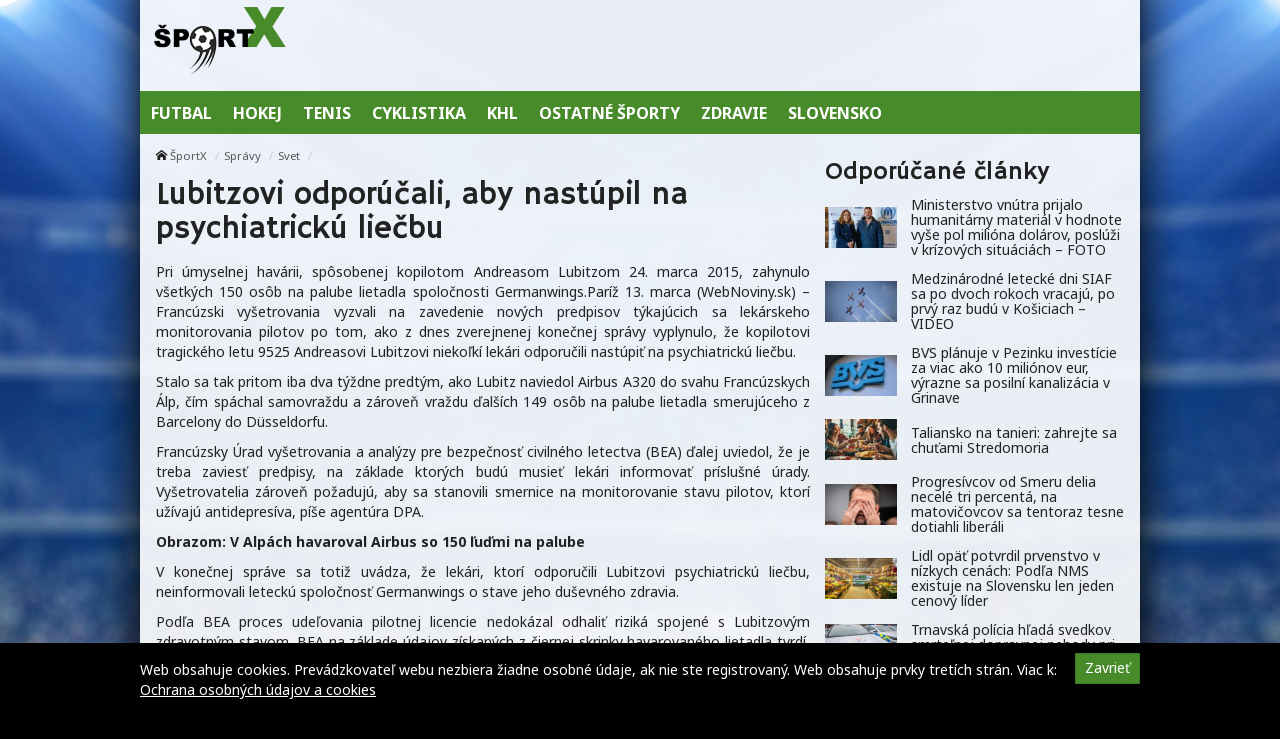

--- FILE ---
content_type: text/html; charset=UTF-8
request_url: https://sportx.sk/lubitzovi-odporucali-aby-nastupil-na-psychiatricku-liecbu/
body_size: 10040
content:
<!doctype html>
<html class="no-js" lang="sk-SK" prefix="og: http://ogp.me/ns#">
<head>
    <meta charset="utf-8">
    <meta http-equiv="X-UA-Compatible" content="IE=edge">
    <title>Lubitzovi odporúčali, aby nastúpil na psychiatrickú liečbu - ŠportX</title>
    <meta name="viewport" content="width=device-width, initial-scale=1.0, maximum-scale=1.0, user-scalable=no">

    <link rel="alternate" type="application/rss+xml" title="ŠportX Feed"
          href="https://sportx.sk/feed/">

    <meta name='robots' content='max-image-preview:large' />

<!-- This site is optimized with the Yoast SEO plugin v8.4 - https://yoast.com/wordpress/plugins/seo/ -->
<link rel="canonical" href="https://sportx.sk/lubitzovi-odporucali-aby-nastupil-na-psychiatricku-liecbu/" />
<meta property="og:locale" content="sk_SK" />
<meta property="og:type" content="article" />
<meta property="og:title" content="Lubitzovi odporúčali, aby nastúpil na psychiatrickú liečbu - ŠportX" />
<meta property="og:description" content="Pri úmyselnej havárii, spôsobenej kopilotom Andreasom Lubitzom 24. marca 2015, zahynulo všetkých 150 osôb na palube lietadla spoločnosti Germanwings." />
<meta property="og:site_name" content="ŠportX" />
<meta property="article:section" content="Svet" />
<meta property="article:published_time" content="2016-03-13T13:35:03+01:00" />
<meta name="twitter:card" content="summary" />
<meta name="twitter:description" content="Pri úmyselnej havárii, spôsobenej kopilotom Andreasom Lubitzom 24. marca 2015, zahynulo všetkých 150 osôb na palube lietadla spoločnosti Germanwings." />
<meta name="twitter:title" content="Lubitzovi odporúčali, aby nastúpil na psychiatrickú liečbu - ŠportX" />
<!-- / Yoast SEO plugin. -->

<link rel='dns-prefetch' href='//sportx.sk' />
<link rel='dns-prefetch' href='//fonts.googleapis.com' />
<script type="text/javascript">
/* <![CDATA[ */
window._wpemojiSettings = {"baseUrl":"https:\/\/s.w.org\/images\/core\/emoji\/15.0.3\/72x72\/","ext":".png","svgUrl":"https:\/\/s.w.org\/images\/core\/emoji\/15.0.3\/svg\/","svgExt":".svg","source":{"concatemoji":"\/\/sportx.sk\/wp\/wp-includes\/js\/wp-emoji-release.min.js?ver=6.6.2"}};
/*! This file is auto-generated */
!function(i,n){var o,s,e;function c(e){try{var t={supportTests:e,timestamp:(new Date).valueOf()};sessionStorage.setItem(o,JSON.stringify(t))}catch(e){}}function p(e,t,n){e.clearRect(0,0,e.canvas.width,e.canvas.height),e.fillText(t,0,0);var t=new Uint32Array(e.getImageData(0,0,e.canvas.width,e.canvas.height).data),r=(e.clearRect(0,0,e.canvas.width,e.canvas.height),e.fillText(n,0,0),new Uint32Array(e.getImageData(0,0,e.canvas.width,e.canvas.height).data));return t.every(function(e,t){return e===r[t]})}function u(e,t,n){switch(t){case"flag":return n(e,"\ud83c\udff3\ufe0f\u200d\u26a7\ufe0f","\ud83c\udff3\ufe0f\u200b\u26a7\ufe0f")?!1:!n(e,"\ud83c\uddfa\ud83c\uddf3","\ud83c\uddfa\u200b\ud83c\uddf3")&&!n(e,"\ud83c\udff4\udb40\udc67\udb40\udc62\udb40\udc65\udb40\udc6e\udb40\udc67\udb40\udc7f","\ud83c\udff4\u200b\udb40\udc67\u200b\udb40\udc62\u200b\udb40\udc65\u200b\udb40\udc6e\u200b\udb40\udc67\u200b\udb40\udc7f");case"emoji":return!n(e,"\ud83d\udc26\u200d\u2b1b","\ud83d\udc26\u200b\u2b1b")}return!1}function f(e,t,n){var r="undefined"!=typeof WorkerGlobalScope&&self instanceof WorkerGlobalScope?new OffscreenCanvas(300,150):i.createElement("canvas"),a=r.getContext("2d",{willReadFrequently:!0}),o=(a.textBaseline="top",a.font="600 32px Arial",{});return e.forEach(function(e){o[e]=t(a,e,n)}),o}function t(e){var t=i.createElement("script");t.src=e,t.defer=!0,i.head.appendChild(t)}"undefined"!=typeof Promise&&(o="wpEmojiSettingsSupports",s=["flag","emoji"],n.supports={everything:!0,everythingExceptFlag:!0},e=new Promise(function(e){i.addEventListener("DOMContentLoaded",e,{once:!0})}),new Promise(function(t){var n=function(){try{var e=JSON.parse(sessionStorage.getItem(o));if("object"==typeof e&&"number"==typeof e.timestamp&&(new Date).valueOf()<e.timestamp+604800&&"object"==typeof e.supportTests)return e.supportTests}catch(e){}return null}();if(!n){if("undefined"!=typeof Worker&&"undefined"!=typeof OffscreenCanvas&&"undefined"!=typeof URL&&URL.createObjectURL&&"undefined"!=typeof Blob)try{var e="postMessage("+f.toString()+"("+[JSON.stringify(s),u.toString(),p.toString()].join(",")+"));",r=new Blob([e],{type:"text/javascript"}),a=new Worker(URL.createObjectURL(r),{name:"wpTestEmojiSupports"});return void(a.onmessage=function(e){c(n=e.data),a.terminate(),t(n)})}catch(e){}c(n=f(s,u,p))}t(n)}).then(function(e){for(var t in e)n.supports[t]=e[t],n.supports.everything=n.supports.everything&&n.supports[t],"flag"!==t&&(n.supports.everythingExceptFlag=n.supports.everythingExceptFlag&&n.supports[t]);n.supports.everythingExceptFlag=n.supports.everythingExceptFlag&&!n.supports.flag,n.DOMReady=!1,n.readyCallback=function(){n.DOMReady=!0}}).then(function(){return e}).then(function(){var e;n.supports.everything||(n.readyCallback(),(e=n.source||{}).concatemoji?t(e.concatemoji):e.wpemoji&&e.twemoji&&(t(e.twemoji),t(e.wpemoji)))}))}((window,document),window._wpemojiSettings);
/* ]]> */
</script>
<style id='wp-emoji-styles-inline-css' type='text/css'>

	img.wp-smiley, img.emoji {
		display: inline !important;
		border: none !important;
		box-shadow: none !important;
		height: 1em !important;
		width: 1em !important;
		margin: 0 0.07em !important;
		vertical-align: -0.1em !important;
		background: none !important;
		padding: 0 !important;
	}
</style>
<link rel='stylesheet' id='wp-block-library-css' href='//sportx.sk/wp/wp-includes/css/dist/block-library/style.min.css?ver=6.6.2' type='text/css' media='all' />
<style id='classic-theme-styles-inline-css' type='text/css'>
/*! This file is auto-generated */
.wp-block-button__link{color:#fff;background-color:#32373c;border-radius:9999px;box-shadow:none;text-decoration:none;padding:calc(.667em + 2px) calc(1.333em + 2px);font-size:1.125em}.wp-block-file__button{background:#32373c;color:#fff;text-decoration:none}
</style>
<style id='global-styles-inline-css' type='text/css'>
:root{--wp--preset--aspect-ratio--square: 1;--wp--preset--aspect-ratio--4-3: 4/3;--wp--preset--aspect-ratio--3-4: 3/4;--wp--preset--aspect-ratio--3-2: 3/2;--wp--preset--aspect-ratio--2-3: 2/3;--wp--preset--aspect-ratio--16-9: 16/9;--wp--preset--aspect-ratio--9-16: 9/16;--wp--preset--color--black: #000000;--wp--preset--color--cyan-bluish-gray: #abb8c3;--wp--preset--color--white: #ffffff;--wp--preset--color--pale-pink: #f78da7;--wp--preset--color--vivid-red: #cf2e2e;--wp--preset--color--luminous-vivid-orange: #ff6900;--wp--preset--color--luminous-vivid-amber: #fcb900;--wp--preset--color--light-green-cyan: #7bdcb5;--wp--preset--color--vivid-green-cyan: #00d084;--wp--preset--color--pale-cyan-blue: #8ed1fc;--wp--preset--color--vivid-cyan-blue: #0693e3;--wp--preset--color--vivid-purple: #9b51e0;--wp--preset--gradient--vivid-cyan-blue-to-vivid-purple: linear-gradient(135deg,rgba(6,147,227,1) 0%,rgb(155,81,224) 100%);--wp--preset--gradient--light-green-cyan-to-vivid-green-cyan: linear-gradient(135deg,rgb(122,220,180) 0%,rgb(0,208,130) 100%);--wp--preset--gradient--luminous-vivid-amber-to-luminous-vivid-orange: linear-gradient(135deg,rgba(252,185,0,1) 0%,rgba(255,105,0,1) 100%);--wp--preset--gradient--luminous-vivid-orange-to-vivid-red: linear-gradient(135deg,rgba(255,105,0,1) 0%,rgb(207,46,46) 100%);--wp--preset--gradient--very-light-gray-to-cyan-bluish-gray: linear-gradient(135deg,rgb(238,238,238) 0%,rgb(169,184,195) 100%);--wp--preset--gradient--cool-to-warm-spectrum: linear-gradient(135deg,rgb(74,234,220) 0%,rgb(151,120,209) 20%,rgb(207,42,186) 40%,rgb(238,44,130) 60%,rgb(251,105,98) 80%,rgb(254,248,76) 100%);--wp--preset--gradient--blush-light-purple: linear-gradient(135deg,rgb(255,206,236) 0%,rgb(152,150,240) 100%);--wp--preset--gradient--blush-bordeaux: linear-gradient(135deg,rgb(254,205,165) 0%,rgb(254,45,45) 50%,rgb(107,0,62) 100%);--wp--preset--gradient--luminous-dusk: linear-gradient(135deg,rgb(255,203,112) 0%,rgb(199,81,192) 50%,rgb(65,88,208) 100%);--wp--preset--gradient--pale-ocean: linear-gradient(135deg,rgb(255,245,203) 0%,rgb(182,227,212) 50%,rgb(51,167,181) 100%);--wp--preset--gradient--electric-grass: linear-gradient(135deg,rgb(202,248,128) 0%,rgb(113,206,126) 100%);--wp--preset--gradient--midnight: linear-gradient(135deg,rgb(2,3,129) 0%,rgb(40,116,252) 100%);--wp--preset--font-size--small: 13px;--wp--preset--font-size--medium: 20px;--wp--preset--font-size--large: 36px;--wp--preset--font-size--x-large: 42px;--wp--preset--spacing--20: 0.44rem;--wp--preset--spacing--30: 0.67rem;--wp--preset--spacing--40: 1rem;--wp--preset--spacing--50: 1.5rem;--wp--preset--spacing--60: 2.25rem;--wp--preset--spacing--70: 3.38rem;--wp--preset--spacing--80: 5.06rem;--wp--preset--shadow--natural: 6px 6px 9px rgba(0, 0, 0, 0.2);--wp--preset--shadow--deep: 12px 12px 50px rgba(0, 0, 0, 0.4);--wp--preset--shadow--sharp: 6px 6px 0px rgba(0, 0, 0, 0.2);--wp--preset--shadow--outlined: 6px 6px 0px -3px rgba(255, 255, 255, 1), 6px 6px rgba(0, 0, 0, 1);--wp--preset--shadow--crisp: 6px 6px 0px rgba(0, 0, 0, 1);}:where(.is-layout-flex){gap: 0.5em;}:where(.is-layout-grid){gap: 0.5em;}body .is-layout-flex{display: flex;}.is-layout-flex{flex-wrap: wrap;align-items: center;}.is-layout-flex > :is(*, div){margin: 0;}body .is-layout-grid{display: grid;}.is-layout-grid > :is(*, div){margin: 0;}:where(.wp-block-columns.is-layout-flex){gap: 2em;}:where(.wp-block-columns.is-layout-grid){gap: 2em;}:where(.wp-block-post-template.is-layout-flex){gap: 1.25em;}:where(.wp-block-post-template.is-layout-grid){gap: 1.25em;}.has-black-color{color: var(--wp--preset--color--black) !important;}.has-cyan-bluish-gray-color{color: var(--wp--preset--color--cyan-bluish-gray) !important;}.has-white-color{color: var(--wp--preset--color--white) !important;}.has-pale-pink-color{color: var(--wp--preset--color--pale-pink) !important;}.has-vivid-red-color{color: var(--wp--preset--color--vivid-red) !important;}.has-luminous-vivid-orange-color{color: var(--wp--preset--color--luminous-vivid-orange) !important;}.has-luminous-vivid-amber-color{color: var(--wp--preset--color--luminous-vivid-amber) !important;}.has-light-green-cyan-color{color: var(--wp--preset--color--light-green-cyan) !important;}.has-vivid-green-cyan-color{color: var(--wp--preset--color--vivid-green-cyan) !important;}.has-pale-cyan-blue-color{color: var(--wp--preset--color--pale-cyan-blue) !important;}.has-vivid-cyan-blue-color{color: var(--wp--preset--color--vivid-cyan-blue) !important;}.has-vivid-purple-color{color: var(--wp--preset--color--vivid-purple) !important;}.has-black-background-color{background-color: var(--wp--preset--color--black) !important;}.has-cyan-bluish-gray-background-color{background-color: var(--wp--preset--color--cyan-bluish-gray) !important;}.has-white-background-color{background-color: var(--wp--preset--color--white) !important;}.has-pale-pink-background-color{background-color: var(--wp--preset--color--pale-pink) !important;}.has-vivid-red-background-color{background-color: var(--wp--preset--color--vivid-red) !important;}.has-luminous-vivid-orange-background-color{background-color: var(--wp--preset--color--luminous-vivid-orange) !important;}.has-luminous-vivid-amber-background-color{background-color: var(--wp--preset--color--luminous-vivid-amber) !important;}.has-light-green-cyan-background-color{background-color: var(--wp--preset--color--light-green-cyan) !important;}.has-vivid-green-cyan-background-color{background-color: var(--wp--preset--color--vivid-green-cyan) !important;}.has-pale-cyan-blue-background-color{background-color: var(--wp--preset--color--pale-cyan-blue) !important;}.has-vivid-cyan-blue-background-color{background-color: var(--wp--preset--color--vivid-cyan-blue) !important;}.has-vivid-purple-background-color{background-color: var(--wp--preset--color--vivid-purple) !important;}.has-black-border-color{border-color: var(--wp--preset--color--black) !important;}.has-cyan-bluish-gray-border-color{border-color: var(--wp--preset--color--cyan-bluish-gray) !important;}.has-white-border-color{border-color: var(--wp--preset--color--white) !important;}.has-pale-pink-border-color{border-color: var(--wp--preset--color--pale-pink) !important;}.has-vivid-red-border-color{border-color: var(--wp--preset--color--vivid-red) !important;}.has-luminous-vivid-orange-border-color{border-color: var(--wp--preset--color--luminous-vivid-orange) !important;}.has-luminous-vivid-amber-border-color{border-color: var(--wp--preset--color--luminous-vivid-amber) !important;}.has-light-green-cyan-border-color{border-color: var(--wp--preset--color--light-green-cyan) !important;}.has-vivid-green-cyan-border-color{border-color: var(--wp--preset--color--vivid-green-cyan) !important;}.has-pale-cyan-blue-border-color{border-color: var(--wp--preset--color--pale-cyan-blue) !important;}.has-vivid-cyan-blue-border-color{border-color: var(--wp--preset--color--vivid-cyan-blue) !important;}.has-vivid-purple-border-color{border-color: var(--wp--preset--color--vivid-purple) !important;}.has-vivid-cyan-blue-to-vivid-purple-gradient-background{background: var(--wp--preset--gradient--vivid-cyan-blue-to-vivid-purple) !important;}.has-light-green-cyan-to-vivid-green-cyan-gradient-background{background: var(--wp--preset--gradient--light-green-cyan-to-vivid-green-cyan) !important;}.has-luminous-vivid-amber-to-luminous-vivid-orange-gradient-background{background: var(--wp--preset--gradient--luminous-vivid-amber-to-luminous-vivid-orange) !important;}.has-luminous-vivid-orange-to-vivid-red-gradient-background{background: var(--wp--preset--gradient--luminous-vivid-orange-to-vivid-red) !important;}.has-very-light-gray-to-cyan-bluish-gray-gradient-background{background: var(--wp--preset--gradient--very-light-gray-to-cyan-bluish-gray) !important;}.has-cool-to-warm-spectrum-gradient-background{background: var(--wp--preset--gradient--cool-to-warm-spectrum) !important;}.has-blush-light-purple-gradient-background{background: var(--wp--preset--gradient--blush-light-purple) !important;}.has-blush-bordeaux-gradient-background{background: var(--wp--preset--gradient--blush-bordeaux) !important;}.has-luminous-dusk-gradient-background{background: var(--wp--preset--gradient--luminous-dusk) !important;}.has-pale-ocean-gradient-background{background: var(--wp--preset--gradient--pale-ocean) !important;}.has-electric-grass-gradient-background{background: var(--wp--preset--gradient--electric-grass) !important;}.has-midnight-gradient-background{background: var(--wp--preset--gradient--midnight) !important;}.has-small-font-size{font-size: var(--wp--preset--font-size--small) !important;}.has-medium-font-size{font-size: var(--wp--preset--font-size--medium) !important;}.has-large-font-size{font-size: var(--wp--preset--font-size--large) !important;}.has-x-large-font-size{font-size: var(--wp--preset--font-size--x-large) !important;}
:where(.wp-block-post-template.is-layout-flex){gap: 1.25em;}:where(.wp-block-post-template.is-layout-grid){gap: 1.25em;}
:where(.wp-block-columns.is-layout-flex){gap: 2em;}:where(.wp-block-columns.is-layout-grid){gap: 2em;}
:root :where(.wp-block-pullquote){font-size: 1.5em;line-height: 1.6;}
</style>
<link rel='stylesheet' id='open-sans-css' href='//fonts.googleapis.com/css?family=Open+Sans%3A400%2C300%2C700&#038;subset=latin%2Clatin-ext&#038;ver=21' type='text/css' media='all' />
<link rel='stylesheet' id='im_app-css' href='//sportx.sk/app/themes/sportx/assets/css/app.css?ver=21' type='text/css' media='all' />
<link rel='stylesheet' id='hammersmith-css' href='//fonts.googleapis.com/css?family=Hammersmith+One&#038;subset=latin%2Clatin-ext&#038;ver=1' type='text/css' media='all' />
<link rel='stylesheet' id='noto-css' href='//fonts.googleapis.com/css?family=Noto+Sans%3A400%2C700&#038;subset=latin%2Clatin-ext&#038;ver=1' type='text/css' media='all' />
<script type="text/javascript" src="//sportx.sk/wp/wp-includes/js/jquery/jquery.min.js?ver=3.7.1" id="jquery-core-js"></script>
<script type="text/javascript" src="//sportx.sk/wp/wp-includes/js/jquery/jquery-migrate.min.js?ver=3.4.1" id="jquery-migrate-js"></script>
<link rel="https://api.w.org/" href="https://sportx.sk/wp-json/" /><link rel="alternate" title="JSON" type="application/json" href="https://sportx.sk/wp-json/wp/v2/posts/35528" /><link rel="alternate" title="oEmbed (JSON)" type="application/json+oembed" href="https://sportx.sk/wp-json/oembed/1.0/embed?url=https%3A%2F%2Fsportx.sk%2Flubitzovi-odporucali-aby-nastupil-na-psychiatricku-liecbu%2F" />
<link rel="alternate" title="oEmbed (XML)" type="text/xml+oembed" href="https://sportx.sk/wp-json/oembed/1.0/embed?url=https%3A%2F%2Fsportx.sk%2Flubitzovi-odporucali-aby-nastupil-na-psychiatricku-liecbu%2F&#038;format=xml" />
<!--[if lt IE 9]>
    <script src="//sportx.sk/app/themes/idenmedia/assets/js/plugins/iefix/html5shiv.min.js"></script>
    <script src="//sportx.sk/app/themes/idenmedia/assets/js/plugins/iefix/respond.min.js"></script>
    <![endif]-->
   
            <link rel="shortcut icon" href="https://cdn.sita.sk/sites/27/2017/07/favicon-sportx.png">
    
    <script type="text/javascript">
        var ajaxurl = "\/wp\/wp-admin\/admin-ajax.php"    </script>
</head>
<body class="post-template-default single single-post postid-35528 single-format-standard admincheck-show md theme-light lubitzovi-odporucali-aby-nastupil-na-psychiatricku-liecbu page">
<header role="banner" am-Navbar>
    <div am-Container="logo">
        <div am-Logo>
  <a href="https://sportx.sk/"><img src="https://cdn.sita.sk/sites/23/2017/09/sportx.png"
                                                alt="ŠportX"></a>
</div>
        <div am-Banner></div>
    </div>

    <div am-Container>
            <ul id="menu-main-menu">
                <li>
                    <a
                       href="https://sportx.sk/kategoria/hlavne-menu/futbal/"
                       tabindex="0"><span
                               >Futbal</span></a>
                </li>
                <li>
                    <a
                       href="https://sportx.sk/kategoria/hlavne-menu/hokej/"
                       tabindex="0"><span
                               >Hokej</span></a>
                </li>
                <li>
                    <a
                       href="https://sportx.sk/kategoria/hlavne-menu/tenis/"
                       tabindex="0"><span
                               >Tenis</span></a>
                </li>
                <li>
                    <a
                       href="https://sportx.sk/kategoria/hlavne-menu/cyklistika/"
                       tabindex="0"><span
                               >Cyklistika</span></a>
                </li>
                <li>
                    <a
                       href="https://sportx.sk/kategoria/hlavne-menu/khl/"
                       tabindex="0"><span
                               >KHL</span></a>
                </li>
                <li>
                    <a
                       href="https://sportx.sk/kategoria/hlavne-menu/ostatne-sporty/"
                       tabindex="0"><span
                               >Ostatné športy</span></a>
                </li>
                <li>
                    <a
                       href="https://sportx.sk/kategoria/hlavne-menu/zdravie/"
                       tabindex="0"><span
                               >Zdravie</span></a>
                </li>
                <li>
                    <a
                       href="https://sportx.sk/kategoria/hlavne-menu/slovensko/"
                       tabindex="0"><span
                               >Slovensko</span></a>
                </li>
            </ul>
        </nav>
    </div>
</header>
<div am-Container am-Navbar>
    </div>
<!--[if lt IE 11]>
<div am-Container>
    <div am-Alert="danger">
        Žiaľ, používate <strong>zastaralý</strong> internetový prehliadač, niektoré funkcie preto nemusia fungovať správne.
        Prosím, <a href="http://browsehappy.com/">stianite si moderný prehliadač TU</a>, s ktorým stránka bude fungovať rýchlejšie a bez chýb. Ďakujeme.    </div>
</div>
<![endif]-->
<main role="main" am-Main="type:post">
    <div am-Container>
    <div am-Main-Content="type:post">
                <div am-Content="type:post">
    <div am-Content-Content="post">
                    <span js-Views="35528"></span>            <article itemscope itemtype="http://schema.org/Article" class="post-35528 post type-post status-publish format-standard has-post-thumbnail hentry category-svet">
                
                
                <ul am-Breadcrumb><li><span class="icon-home "></span> <a href="https://sportx.sk">ŠportX</a></li><li><a href="https://sportx.sk/kategoria/spravy/" rel="category tag">Správy</a></li><li><a href="https://sportx.sk/kategoria/spravy/svet/" rel="category tag">Svet</a></li></ul>
                <header am-Page-Header>
                    <h1 am-Heading itemprop="headline">Lubitzovi odporúčali, aby nastúpil na psychiatrickú liečbu</h1>
                </header>

                
                
                <div am-Content-TextWrap>
                    <div itemprop="articleBody" am-Content-Text>
                                                <p>Pri úmyselnej havárii, spôsobenej kopilotom Andreasom Lubitzom 24. marca 2015, zahynulo všetkých 150 osôb na palube lietadla spoločnosti Germanwings.Paríž 13. marca (WebNoviny.sk) &#8211; Francúzski vyšetrovania vyzvali na zavedenie nových predpisov týkajúcich sa lekárskeho monitorovania pilotov po tom, ako z dnes zverejnenej konečnej správy vyplynulo, že kopilotovi tragického letu 9525 Andreasovi Lubitzovi niekoľkí lekári odporučili nastúpiť na psychiatrickú liečbu.</p>
<p>Stalo sa tak pritom iba dva týždne predtým, ako Lubitz naviedol Airbus A320 do svahu Francúzskych Álp, čím spáchal samovraždu a zároveň vraždu ďalších 149 osôb na palube lietadla smerujúceho z Barcelony do Düsseldorfu.</p>
<p>Francúzsky Úrad vyšetrovania a analýzy pre bezpečnosť civilného letectva (BEA) ďalej uviedol, že je treba zaviesť predpisy, na základe ktorých budú musieť lekári informovať príslušné úrady. Vyšetrovatelia zároveň požadujú, aby sa stanovili smernice na monitorovanie stavu pilotov, ktorí užívajú antidepresíva, píše agentúra DPA.</p>
<p><strong>Obrazom: V Alpách havaroval Airbus so 150 ľuďmi na palube</strong></p>
<p>V konečnej správe sa totiž uvádza, že lekári, ktorí odporučili Lubitzovi psychiatrickú liečbu, neinformovali leteckú spoločnosť Germanwings o stave jeho duševného zdravia.</p>
<p>Podľa BEA proces udeľovania pilotnej licencie nedokázal odhaliť riziká spojené s Lubitzovým zdravotným stavom. BEA na základe údajov získaných z čiernej skrinky havarovaného lietadla tvrdí, že Lubitz sa sám zamkol v kokpite a úmyselne narazil so strojom do svahu hory.</p>
<p>Vyšetrovatelia objavili dôkazy o tom, že si Lubitz krátko pred týmto incidentom na internete zisťoval spôsoby samovraždy a údaje o mechanizme uzamykania dvier kokpitu, pričom niekoľko uplynulých rokov bojoval s depresiami.</p>
<p>Mnohé letecké spoločnosti po týchto udalostiach pristúpili k bezpečnostným opatreniam a vyžadujú, aby počas celého letu boli v kokpite najmenej dve osoby, pripomína agentúra AP. </p>
<p> Zdroj: <a href="https://sita.sk/svet/clanok/1047457-lubitzovi-odporucali-aby-nastupil-na-psychiatricku-liecbu">WebNoviny.sk</a> © SITA Všetky práva vyhradené.</p>
                        <p am-Content-Date>13. marca 2016</p>
                    </div>
                    <div am-Content-social>
                        <div am-FacebookShare js-FacebookShare>
    <div class="fb-like" data-href="https://sportx.sk/lubitzovi-odporucali-aby-nastupil-na-psychiatricku-liecbu/" data-layout="box_count" data-action="like" data-show-faces="false" data-share="true"></div></div>
                    </div>
                </div>

                <h2 am-Heading="3">Odporúčané články</h2><article am-Pair="recommended">
        <header am-Pair-Big><a target="_blank" href="https://sportx.sk/ministerstvo-vnutra-prijalo-humanitarny-material-v-hodnote-vyse-pol-miliona-dolarov-posluzi-v-krizovych-situaciach-foto/?utm_source=self&utm_medium=podtext&utm_campaign=podtext">
                <h2>Ministerstvo vnútra prijalo humanitárny materiál v hodnote vyše pol milióna dolárov, poslúži v krízových situáciách – FOTO</h2></a></header>
        <div am-Pair-Small>
        <figure am-FeaturedImage><a am-Permalink href="https://sportx.sk/ministerstvo-vnutra-prijalo-humanitarny-material-v-hodnote-vyse-pol-miliona-dolarov-posluzi-v-krizovych-situaciach-foto/?utm_source=self&utm_medium=podtext&utm_campaign=podtext"><img width="120" height="68" src="https://cdn.sita.sk/sites/23/2026/01/554629_estok-1-676x416-120x68.jpg" class="attachment-featured_tiny size-featured_tiny wp-post-image" alt="554629_estok 1 676x416.jpg" decoding="async" srcset="https://cdn.sita.sk/sites/23/2026/01/554629_estok-1-676x416-120x68.jpg 120w, https://cdn.sita.sk/sites/23/2026/01/554629_estok-1-676x416-320x180.jpg 320w, https://cdn.sita.sk/sites/23/2026/01/554629_estok-1-676x416-640x360.jpg 640w" sizes="(max-width: 120px) 100vw, 120px"></a>
        </figure></div>
        </article><article am-Pair="recommended">
        <header am-Pair-Big><a target="_blank" href="https://sportx.sk/medzinarodne-letecke-dni-siaf-sa-po-dvoch-rokoch-vracaju-po-prvy-raz-budu-v-kosiciach-video/?utm_source=self&utm_medium=podtext&utm_campaign=podtext">
                <h2>Medzinárodné letecké dni SIAF sa po dvoch rokoch vracajú, po prvý raz budú v Košiciach – VIDEO</h2></a></header>
        <div am-Pair-Small>
        <figure am-FeaturedImage><a am-Permalink href="https://sportx.sk/medzinarodne-letecke-dni-siaf-sa-po-dvoch-rokoch-vracaju-po-prvy-raz-budu-v-kosiciach-video/?utm_source=self&utm_medium=podtext&utm_campaign=podtext"><img width="120" height="68" src="https://cdn.sita.sk/sites/23/2022/08/491436_156a3891-676x451-120x68.jpg" class="attachment-featured_tiny size-featured_tiny wp-post-image" alt="491436_156a3891 676x451.jpg" decoding="async" srcset="https://cdn.sita.sk/sites/23/2022/08/491436_156a3891-676x451-120x68.jpg 120w, https://cdn.sita.sk/sites/23/2022/08/491436_156a3891-676x451-320x180.jpg 320w, https://cdn.sita.sk/sites/23/2022/08/491436_156a3891-676x451-640x360.jpg 640w" sizes="(max-width: 120px) 100vw, 120px"></a>
        </figure></div>
        </article><article am-Pair="recommended">
        <header am-Pair-Big><a target="_blank" href="https://sportx.sk/bvs-planuje-v-pezinku-investicie-za-viac-ako-10-milionov-eur-vyrazne-sa-posilni-kanalizacia-v-grinave/?utm_source=self&utm_medium=podtext&utm_campaign=podtext">
                <h2>BVS plánuje v Pezinku investície za viac ako 10 miliónov eur, výrazne sa posilní kanalizácia v Grinave</h2></a></header>
        <div am-Pair-Small>
        <figure am-FeaturedImage><a am-Permalink href="https://sportx.sk/bvs-planuje-v-pezinku-investicie-za-viac-ako-10-milionov-eur-vyrazne-sa-posilni-kanalizacia-v-grinave/?utm_source=self&utm_medium=podtext&utm_campaign=podtext"><img width="120" height="68" src="https://cdn.sita.sk/sites/23/2019/06/415779_img_7810-676x451-120x68.jpg" class="attachment-featured_tiny size-featured_tiny wp-post-image" alt="415779_img_7810 676x451.jpg" decoding="async" srcset="https://cdn.sita.sk/sites/23/2019/06/415779_img_7810-676x451-120x68.jpg 120w, https://cdn.sita.sk/sites/23/2019/06/415779_img_7810-676x451-320x180.jpg 320w, https://cdn.sita.sk/sites/23/2019/06/415779_img_7810-676x451-640x360.jpg 640w" sizes="(max-width: 120px) 100vw, 120px"></a>
        </figure></div>
        </article><article am-Pair="recommended">
        <header am-Pair-Big><a target="_blank" href="https://sportx.sk/taliansko-na-tanieri-zahrejte-sa-chutami-stredomoria/?utm_source=self&utm_medium=podtext&utm_campaign=podtext">
                <h2>Taliansko na tanieri: zahrejte sa chuťami Stredomoria</h2></a></header>
        <div am-Pair-Small>
        <figure am-FeaturedImage><a am-Permalink href="https://sportx.sk/taliansko-na-tanieri-zahrejte-sa-chutami-stredomoria/?utm_source=self&utm_medium=podtext&utm_campaign=podtext"><img width="120" height="68" src="https://cdn.sita.sk/sites/23/2026/01/554625_adobestock_709945899-676x379-120x68.jpeg" class="attachment-featured_tiny size-featured_tiny wp-post-image" alt="554625_adobestock_709945899 676x379.jpeg" decoding="async" loading="lazy" srcset="https://cdn.sita.sk/sites/23/2026/01/554625_adobestock_709945899-676x379-120x68.jpeg 120w, https://cdn.sita.sk/sites/23/2026/01/554625_adobestock_709945899-676x379-640x360.jpeg 640w, https://cdn.sita.sk/sites/23/2026/01/554625_adobestock_709945899-676x379-320x180.jpeg 320w, https://cdn.sita.sk/sites/23/2026/01/554625_adobestock_709945899-676x379-220x123.jpeg 220w, https://cdn.sita.sk/sites/23/2026/01/554625_adobestock_709945899-676x379.jpeg 676w" sizes="(max-width: 120px) 100vw, 120px"></a>
        </figure></div>
        </article><article am-Pair="recommended">
        <header am-Pair-Big><a target="_blank" href="https://sportx.sk/progresivcov-od-smeru-delia-necele-tri-percenta-na-matovicovcov-sa-tentoraz-tesne-dotiahli-liberali/?utm_source=self&utm_medium=podtext&utm_campaign=podtext">
                <h2>Progresívcov od Smeru delia necelé tri percentá, na matovičovcov sa tentoraz tesne dotiahli liberáli</h2></a></header>
        <div am-Pair-Small>
        <figure am-FeaturedImage><a am-Permalink href="https://sportx.sk/progresivcov-od-smeru-delia-necele-tri-percenta-na-matovicovcov-sa-tentoraz-tesne-dotiahli-liberali/?utm_source=self&utm_medium=podtext&utm_campaign=podtext"><img width="120" height="68" src="https://cdn.sita.sk/sites/23/2022/12/497465_3j2a4703-676x451-120x68.jpg" class="attachment-featured_tiny size-featured_tiny wp-post-image" alt="497465_3j2a4703 676x451.jpg" decoding="async" loading="lazy" srcset="https://cdn.sita.sk/sites/23/2022/12/497465_3j2a4703-676x451-120x68.jpg 120w, https://cdn.sita.sk/sites/23/2022/12/497465_3j2a4703-676x451-320x180.jpg 320w, https://cdn.sita.sk/sites/23/2022/12/497465_3j2a4703-676x451-640x360.jpg 640w" sizes="(max-width: 120px) 100vw, 120px"></a>
        </figure></div>
        </article><article am-Pair="recommended">
        <header am-Pair-Big><a target="_blank" href="https://sportx.sk/lidl-opat-potvrdil-prvenstvo-v-nizkych-cenach-podla-nms-existuje-na-slovensku-len-jeden-cenovy-lider/?utm_source=self&utm_medium=podtext&utm_campaign=podtext">
                <h2>Lidl opäť potvrdil prvenstvo v nízkych cenách: Podľa NMS existuje na Slovensku len jeden cenový líder</h2></a></header>
        <div am-Pair-Small>
        <figure am-FeaturedImage><a am-Permalink href="https://sportx.sk/lidl-opat-potvrdil-prvenstvo-v-nizkych-cenach-podla-nms-existuje-na-slovensku-len-jeden-cenovy-lider/?utm_source=self&utm_medium=podtext&utm_campaign=podtext"><img width="120" height="68" src="https://cdn.sita.sk/sites/23/2026/01/554621_lidl-poltar-rano-siroke-27-676x451-120x68.jpg" class="attachment-featured_tiny size-featured_tiny wp-post-image" alt="554621_lidl poltar rano siroke 27 676x451.jpg" decoding="async" loading="lazy" srcset="https://cdn.sita.sk/sites/23/2026/01/554621_lidl-poltar-rano-siroke-27-676x451-120x68.jpg 120w, https://cdn.sita.sk/sites/23/2026/01/554621_lidl-poltar-rano-siroke-27-676x451-320x180.jpg 320w, https://cdn.sita.sk/sites/23/2026/01/554621_lidl-poltar-rano-siroke-27-676x451-640x360.jpg 640w" sizes="(max-width: 120px) 100vw, 120px"></a>
        </figure></div>
        </article><article am-Pair="recommended">
        <header am-Pair-Big><a target="_blank" href="https://sportx.sk/trnavska-policia-hlada-svedkov-smrtelnej-dopravnej-nehody-pri-velkom-mederi/?utm_source=self&utm_medium=podtext&utm_campaign=podtext">
                <h2>Trnavská polícia hľadá svedkov smrteľnej dopravnej nehody pri Veľkom Mederi</h2></a></header>
        <div am-Pair-Small>
        <figure am-FeaturedImage><a am-Permalink href="https://sportx.sk/trnavska-policia-hlada-svedkov-smrtelnej-dopravnej-nehody-pri-velkom-mederi/?utm_source=self&utm_medium=podtext&utm_campaign=podtext"><img width="120" height="68" src="https://cdn.sita.sk/sites/23/2025/03/541740_6437ba6b351ff906963506-676x451-120x68.jpg" class="attachment-featured_tiny size-featured_tiny wp-post-image" alt="541740_6437ba6b351ff906963506 676x451.jpg" decoding="async" loading="lazy" srcset="https://cdn.sita.sk/sites/23/2025/03/541740_6437ba6b351ff906963506-676x451-120x68.jpg 120w, https://cdn.sita.sk/sites/23/2025/03/541740_6437ba6b351ff906963506-676x451-320x180.jpg 320w, https://cdn.sita.sk/sites/23/2025/03/541740_6437ba6b351ff906963506-676x451-640x360.jpg 640w" sizes="(max-width: 120px) 100vw, 120px"></a>
        </figure></div>
        </article><article am-Pair="recommended">
        <header am-Pair-Big><a target="_blank" href="https://sportx.sk/europsky-sud-pre-ludske-prava-zamietol-staznosti-maloobchodnikov-za-covidove-opatrenia/?utm_source=self&utm_medium=podtext&utm_campaign=podtext">
                <h2>Európsky súd pre ľudské práva zamietol sťažnosti maloobchodníkov za covidové opatrenia</h2></a></header>
        <div am-Pair-Small>
        <figure am-FeaturedImage><a am-Permalink href="https://sportx.sk/europsky-sud-pre-ludske-prava-zamietol-staznosti-maloobchodnikov-za-covidove-opatrenia/?utm_source=self&utm_medium=podtext&utm_campaign=podtext"><img width="120" height="68" src="https://cdn.sita.sk/sites/23/2025/12/553613_eu_human_rights_court_57328-676x451-120x68.jpg" class="attachment-featured_tiny size-featured_tiny wp-post-image" alt="553613_eu_human_rights_court_57328 676x451.jpg" decoding="async" loading="lazy" srcset="https://cdn.sita.sk/sites/23/2025/12/553613_eu_human_rights_court_57328-676x451-120x68.jpg 120w, https://cdn.sita.sk/sites/23/2025/12/553613_eu_human_rights_court_57328-676x451-320x180.jpg 320w, https://cdn.sita.sk/sites/23/2025/12/553613_eu_human_rights_court_57328-676x451-640x360.jpg 640w" sizes="(max-width: 120px) 100vw, 120px"></a>
        </figure></div>
        </article><article am-Pair="recommended">
        <header am-Pair-Big><a target="_blank" href="https://sportx.sk/huawei-freeclip-2-unikatne-sluchadla-novej-generacie-pre-celodenne-pohodlie-prichadzaju-na-slovensko/?utm_source=self&utm_medium=podtext&utm_campaign=podtext">
                <h2>Huawei FreeClip 2: Unikátne slúchadlá novej generácie pre celodenné pohodlie prichádzajú na Slovensko</h2></a></header>
        <div am-Pair-Small>
        <figure am-FeaturedImage><a am-Permalink href="https://sportx.sk/huawei-freeclip-2-unikatne-sluchadla-novej-generacie-pre-celodenne-pohodlie-prichadzaju-na-slovensko/?utm_source=self&utm_medium=podtext&utm_campaign=podtext"><img width="120" height="68" src="https://cdn.sita.sk/sites/23/2026/01/554617_delloye_conde_huawei_look3_351_adb98-676x451-120x68.jpg" class="attachment-featured_tiny size-featured_tiny wp-post-image" alt="554617_delloye_conde_huawei_look3_351_adb98 676x451.jpg" decoding="async" loading="lazy" srcset="https://cdn.sita.sk/sites/23/2026/01/554617_delloye_conde_huawei_look3_351_adb98-676x451-120x68.jpg 120w, https://cdn.sita.sk/sites/23/2026/01/554617_delloye_conde_huawei_look3_351_adb98-676x451-320x180.jpg 320w, https://cdn.sita.sk/sites/23/2026/01/554617_delloye_conde_huawei_look3_351_adb98-676x451-640x360.jpg 640w" sizes="(max-width: 120px) 100vw, 120px"></a>
        </figure></div>
        </article><article am-Pair="recommended">
        <header am-Pair-Big><a target="_blank" href="https://sportx.sk/sns-vyzyva-fica-na-vymenu-marosa-sefcovica-v-europskej-komisii-hovori-o-rozpore-medzi-slovami-a-cinmi-vlady/?utm_source=self&utm_medium=podtext&utm_campaign=podtext">
                <h2>SNS vyzýva Fica na výmenu Maroša Šefčoviča v Európskej komisii, hovorí o rozpore medzi slovami a činmi vlády</h2></a></header>
        <div am-Pair-Small>
        <figure am-FeaturedImage><a am-Permalink href="https://sportx.sk/sns-vyzyva-fica-na-vymenu-marosa-sefcovica-v-europskej-komisii-hovori-o-rozpore-medzi-slovami-a-cinmi-vlady/?utm_source=self&utm_medium=podtext&utm_campaign=podtext"><img width="120" height="68" src="https://cdn.sita.sk/sites/23/2024/10/535017_653aa02321a0e316285444-676x451-120x68.jpg" class="attachment-featured_tiny size-featured_tiny wp-post-image" alt="535017_653aa02321a0e316285444 676x451.jpg" decoding="async" loading="lazy" srcset="https://cdn.sita.sk/sites/23/2024/10/535017_653aa02321a0e316285444-676x451-120x68.jpg 120w, https://cdn.sita.sk/sites/23/2024/10/535017_653aa02321a0e316285444-676x451-320x180.jpg 320w, https://cdn.sita.sk/sites/23/2024/10/535017_653aa02321a0e316285444-676x451-640x360.jpg 640w" sizes="(max-width: 120px) 100vw, 120px"></a>
        </figure></div>
        </article>
                <div am-Tags itemprop="keywords"></div>


                
                
                
                
                
            </article>

            <h2 class="h4"></h2>
            <div am-List js-List>
  </div>
            </div>
</div>        <aside am-Sidebar="type:post" role="complementary">
    <div am-Sidebar-Content="type:post"><div am-Widget="widget_im_related_posts-2 widget_im_related_posts"><h2 am-Heading>Odporúčané články</h2><div am-Pair="rating-sidebar-content">
            <header am-Pair-Big>
                <a href="https://sportx.sk/ministerstvo-vnutra-prijalo-humanitarny-material-v-hodnote-vyse-pol-miliona-dolarov-posluzi-v-krizovych-situaciach-foto/?utm_source=self&utm_medium=podtext&utm_campaign=podtext" title="Ministerstvo vnútra prijalo humanitárny materiál v hodnote vyše pol milióna dolárov, poslúži v krízových situáciách – FOTO">
                    <h2 am-Heading>Ministerstvo vnútra prijalo humanitárny materiál v hodnote vyše pol milióna dolárov, poslúži v krízových situáciách – FOTO</h2>
                </a>
            </header>
            <div am-Pair-Small>
                <figure am-FeaturedImage>
                    <a href="https://sportx.sk/ministerstvo-vnutra-prijalo-humanitarny-material-v-hodnote-vyse-pol-miliona-dolarov-posluzi-v-krizovych-situaciach-foto/?utm_source=self&utm_medium=podtext&utm_campaign=podtext" title="Ministerstvo vnútra prijalo humanitárny materiál v hodnote vyše pol milióna dolárov, poslúži v krízových situáciách – FOTO">
                        <img width="120" height="68" src="https://cdn.sita.sk/sites/23/2026/01/554629_estok-1-676x416-120x68.jpg" class="attachment-featured_tiny size-featured_tiny wp-post-image" alt="554629_estok 1 676x416.jpg" decoding="async" loading="lazy" srcset="https://cdn.sita.sk/sites/23/2026/01/554629_estok-1-676x416-120x68.jpg 120w, https://cdn.sita.sk/sites/23/2026/01/554629_estok-1-676x416-320x180.jpg 320w, https://cdn.sita.sk/sites/23/2026/01/554629_estok-1-676x416-640x360.jpg 640w" sizes="(max-width: 120px) 100vw, 120px">                    </a>
                </figure>
            </div>
            </div><div am-Pair="rating-sidebar-content">
            <header am-Pair-Big>
                <a href="https://sportx.sk/medzinarodne-letecke-dni-siaf-sa-po-dvoch-rokoch-vracaju-po-prvy-raz-budu-v-kosiciach-video/?utm_source=self&utm_medium=podtext&utm_campaign=podtext" title="Medzinárodné letecké dni SIAF sa po dvoch rokoch vracajú, po prvý raz budú v Košiciach – VIDEO">
                    <h2 am-Heading>Medzinárodné letecké dni SIAF sa po dvoch rokoch vracajú, po prvý raz budú v Košiciach – VIDEO</h2>
                </a>
            </header>
            <div am-Pair-Small>
                <figure am-FeaturedImage>
                    <a href="https://sportx.sk/medzinarodne-letecke-dni-siaf-sa-po-dvoch-rokoch-vracaju-po-prvy-raz-budu-v-kosiciach-video/?utm_source=self&utm_medium=podtext&utm_campaign=podtext" title="Medzinárodné letecké dni SIAF sa po dvoch rokoch vracajú, po prvý raz budú v Košiciach – VIDEO">
                        <img width="120" height="68" src="https://cdn.sita.sk/sites/23/2022/08/491436_156a3891-676x451-120x68.jpg" class="attachment-featured_tiny size-featured_tiny wp-post-image" alt="491436_156a3891 676x451.jpg" decoding="async" loading="lazy" srcset="https://cdn.sita.sk/sites/23/2022/08/491436_156a3891-676x451-120x68.jpg 120w, https://cdn.sita.sk/sites/23/2022/08/491436_156a3891-676x451-320x180.jpg 320w, https://cdn.sita.sk/sites/23/2022/08/491436_156a3891-676x451-640x360.jpg 640w" sizes="(max-width: 120px) 100vw, 120px">                    </a>
                </figure>
            </div>
            </div><div am-Pair="rating-sidebar-content">
            <header am-Pair-Big>
                <a href="https://sportx.sk/bvs-planuje-v-pezinku-investicie-za-viac-ako-10-milionov-eur-vyrazne-sa-posilni-kanalizacia-v-grinave/?utm_source=self&utm_medium=podtext&utm_campaign=podtext" title="BVS plánuje v Pezinku investície za viac ako 10 miliónov eur, výrazne sa posilní kanalizácia v Grinave">
                    <h2 am-Heading>BVS plánuje v Pezinku investície za viac ako 10 miliónov eur, výrazne sa posilní kanalizácia v Grinave</h2>
                </a>
            </header>
            <div am-Pair-Small>
                <figure am-FeaturedImage>
                    <a href="https://sportx.sk/bvs-planuje-v-pezinku-investicie-za-viac-ako-10-milionov-eur-vyrazne-sa-posilni-kanalizacia-v-grinave/?utm_source=self&utm_medium=podtext&utm_campaign=podtext" title="BVS plánuje v Pezinku investície za viac ako 10 miliónov eur, výrazne sa posilní kanalizácia v Grinave">
                        <img width="120" height="68" src="https://cdn.sita.sk/sites/23/2019/06/415779_img_7810-676x451-120x68.jpg" class="attachment-featured_tiny size-featured_tiny wp-post-image" alt="415779_img_7810 676x451.jpg" decoding="async" loading="lazy" srcset="https://cdn.sita.sk/sites/23/2019/06/415779_img_7810-676x451-120x68.jpg 120w, https://cdn.sita.sk/sites/23/2019/06/415779_img_7810-676x451-320x180.jpg 320w, https://cdn.sita.sk/sites/23/2019/06/415779_img_7810-676x451-640x360.jpg 640w" sizes="(max-width: 120px) 100vw, 120px">                    </a>
                </figure>
            </div>
            </div><div am-Pair="rating-sidebar-content">
            <header am-Pair-Big>
                <a href="https://sportx.sk/taliansko-na-tanieri-zahrejte-sa-chutami-stredomoria/?utm_source=self&utm_medium=podtext&utm_campaign=podtext" title="Taliansko na tanieri: zahrejte sa chuťami Stredomoria">
                    <h2 am-Heading>Taliansko na tanieri: zahrejte sa chuťami Stredomoria</h2>
                </a>
            </header>
            <div am-Pair-Small>
                <figure am-FeaturedImage>
                    <a href="https://sportx.sk/taliansko-na-tanieri-zahrejte-sa-chutami-stredomoria/?utm_source=self&utm_medium=podtext&utm_campaign=podtext" title="Taliansko na tanieri: zahrejte sa chuťami Stredomoria">
                        <img width="120" height="68" src="https://cdn.sita.sk/sites/23/2026/01/554625_adobestock_709945899-676x379-120x68.jpeg" class="attachment-featured_tiny size-featured_tiny wp-post-image" alt="554625_adobestock_709945899 676x379.jpeg" decoding="async" loading="lazy" srcset="https://cdn.sita.sk/sites/23/2026/01/554625_adobestock_709945899-676x379-120x68.jpeg 120w, https://cdn.sita.sk/sites/23/2026/01/554625_adobestock_709945899-676x379-640x360.jpeg 640w, https://cdn.sita.sk/sites/23/2026/01/554625_adobestock_709945899-676x379-320x180.jpeg 320w, https://cdn.sita.sk/sites/23/2026/01/554625_adobestock_709945899-676x379-220x123.jpeg 220w, https://cdn.sita.sk/sites/23/2026/01/554625_adobestock_709945899-676x379.jpeg 676w" sizes="(max-width: 120px) 100vw, 120px">                    </a>
                </figure>
            </div>
            </div><div am-Pair="rating-sidebar-content">
            <header am-Pair-Big>
                <a href="https://sportx.sk/progresivcov-od-smeru-delia-necele-tri-percenta-na-matovicovcov-sa-tentoraz-tesne-dotiahli-liberali/?utm_source=self&utm_medium=podtext&utm_campaign=podtext" title="Progresívcov od Smeru delia necelé tri percentá, na matovičovcov sa tentoraz tesne dotiahli liberáli">
                    <h2 am-Heading>Progresívcov od Smeru delia necelé tri percentá, na matovičovcov sa tentoraz tesne dotiahli liberáli</h2>
                </a>
            </header>
            <div am-Pair-Small>
                <figure am-FeaturedImage>
                    <a href="https://sportx.sk/progresivcov-od-smeru-delia-necele-tri-percenta-na-matovicovcov-sa-tentoraz-tesne-dotiahli-liberali/?utm_source=self&utm_medium=podtext&utm_campaign=podtext" title="Progresívcov od Smeru delia necelé tri percentá, na matovičovcov sa tentoraz tesne dotiahli liberáli">
                        <img width="120" height="68" src="https://cdn.sita.sk/sites/23/2022/12/497465_3j2a4703-676x451-120x68.jpg" class="attachment-featured_tiny size-featured_tiny wp-post-image" alt="497465_3j2a4703 676x451.jpg" decoding="async" loading="lazy" srcset="https://cdn.sita.sk/sites/23/2022/12/497465_3j2a4703-676x451-120x68.jpg 120w, https://cdn.sita.sk/sites/23/2022/12/497465_3j2a4703-676x451-320x180.jpg 320w, https://cdn.sita.sk/sites/23/2022/12/497465_3j2a4703-676x451-640x360.jpg 640w" sizes="(max-width: 120px) 100vw, 120px">                    </a>
                </figure>
            </div>
            </div><div am-Pair="rating-sidebar-content">
            <header am-Pair-Big>
                <a href="https://sportx.sk/lidl-opat-potvrdil-prvenstvo-v-nizkych-cenach-podla-nms-existuje-na-slovensku-len-jeden-cenovy-lider/?utm_source=self&utm_medium=podtext&utm_campaign=podtext" title="Lidl opäť potvrdil prvenstvo v nízkych cenách: Podľa NMS existuje na Slovensku len jeden cenový líder">
                    <h2 am-Heading>Lidl opäť potvrdil prvenstvo v nízkych cenách: Podľa NMS existuje na Slovensku len jeden cenový líder</h2>
                </a>
            </header>
            <div am-Pair-Small>
                <figure am-FeaturedImage>
                    <a href="https://sportx.sk/lidl-opat-potvrdil-prvenstvo-v-nizkych-cenach-podla-nms-existuje-na-slovensku-len-jeden-cenovy-lider/?utm_source=self&utm_medium=podtext&utm_campaign=podtext" title="Lidl opäť potvrdil prvenstvo v nízkych cenách: Podľa NMS existuje na Slovensku len jeden cenový líder">
                        <img width="120" height="68" src="https://cdn.sita.sk/sites/23/2026/01/554621_lidl-poltar-rano-siroke-27-676x451-120x68.jpg" class="attachment-featured_tiny size-featured_tiny wp-post-image" alt="554621_lidl poltar rano siroke 27 676x451.jpg" decoding="async" loading="lazy" srcset="https://cdn.sita.sk/sites/23/2026/01/554621_lidl-poltar-rano-siroke-27-676x451-120x68.jpg 120w, https://cdn.sita.sk/sites/23/2026/01/554621_lidl-poltar-rano-siroke-27-676x451-320x180.jpg 320w, https://cdn.sita.sk/sites/23/2026/01/554621_lidl-poltar-rano-siroke-27-676x451-640x360.jpg 640w" sizes="(max-width: 120px) 100vw, 120px">                    </a>
                </figure>
            </div>
            </div><div am-Pair="rating-sidebar-content">
            <header am-Pair-Big>
                <a href="https://sportx.sk/trnavska-policia-hlada-svedkov-smrtelnej-dopravnej-nehody-pri-velkom-mederi/?utm_source=self&utm_medium=podtext&utm_campaign=podtext" title="Trnavská polícia hľadá svedkov smrteľnej dopravnej nehody pri Veľkom Mederi">
                    <h2 am-Heading>Trnavská polícia hľadá svedkov smrteľnej dopravnej nehody pri Veľkom Mederi</h2>
                </a>
            </header>
            <div am-Pair-Small>
                <figure am-FeaturedImage>
                    <a href="https://sportx.sk/trnavska-policia-hlada-svedkov-smrtelnej-dopravnej-nehody-pri-velkom-mederi/?utm_source=self&utm_medium=podtext&utm_campaign=podtext" title="Trnavská polícia hľadá svedkov smrteľnej dopravnej nehody pri Veľkom Mederi">
                        <img width="120" height="68" src="https://cdn.sita.sk/sites/23/2025/03/541740_6437ba6b351ff906963506-676x451-120x68.jpg" class="attachment-featured_tiny size-featured_tiny wp-post-image" alt="541740_6437ba6b351ff906963506 676x451.jpg" decoding="async" loading="lazy" srcset="https://cdn.sita.sk/sites/23/2025/03/541740_6437ba6b351ff906963506-676x451-120x68.jpg 120w, https://cdn.sita.sk/sites/23/2025/03/541740_6437ba6b351ff906963506-676x451-320x180.jpg 320w, https://cdn.sita.sk/sites/23/2025/03/541740_6437ba6b351ff906963506-676x451-640x360.jpg 640w" sizes="(max-width: 120px) 100vw, 120px">                    </a>
                </figure>
            </div>
            </div><div am-Pair="rating-sidebar-content">
            <header am-Pair-Big>
                <a href="https://sportx.sk/europsky-sud-pre-ludske-prava-zamietol-staznosti-maloobchodnikov-za-covidove-opatrenia/?utm_source=self&utm_medium=podtext&utm_campaign=podtext" title="Európsky súd pre ľudské práva zamietol sťažnosti maloobchodníkov za covidové opatrenia">
                    <h2 am-Heading>Európsky súd pre ľudské práva zamietol sťažnosti maloobchodníkov za covidové opatrenia</h2>
                </a>
            </header>
            <div am-Pair-Small>
                <figure am-FeaturedImage>
                    <a href="https://sportx.sk/europsky-sud-pre-ludske-prava-zamietol-staznosti-maloobchodnikov-za-covidove-opatrenia/?utm_source=self&utm_medium=podtext&utm_campaign=podtext" title="Európsky súd pre ľudské práva zamietol sťažnosti maloobchodníkov za covidové opatrenia">
                        <img width="120" height="68" src="https://cdn.sita.sk/sites/23/2025/12/553613_eu_human_rights_court_57328-676x451-120x68.jpg" class="attachment-featured_tiny size-featured_tiny wp-post-image" alt="553613_eu_human_rights_court_57328 676x451.jpg" decoding="async" loading="lazy" srcset="https://cdn.sita.sk/sites/23/2025/12/553613_eu_human_rights_court_57328-676x451-120x68.jpg 120w, https://cdn.sita.sk/sites/23/2025/12/553613_eu_human_rights_court_57328-676x451-320x180.jpg 320w, https://cdn.sita.sk/sites/23/2025/12/553613_eu_human_rights_court_57328-676x451-640x360.jpg 640w" sizes="(max-width: 120px) 100vw, 120px">                    </a>
                </figure>
            </div>
            </div><div am-Pair="rating-sidebar-content">
            <header am-Pair-Big>
                <a href="https://sportx.sk/huawei-freeclip-2-unikatne-sluchadla-novej-generacie-pre-celodenne-pohodlie-prichadzaju-na-slovensko/?utm_source=self&utm_medium=podtext&utm_campaign=podtext" title="Huawei FreeClip 2: Unikátne slúchadlá novej generácie pre celodenné pohodlie prichádzajú na Slovensko">
                    <h2 am-Heading>Huawei FreeClip 2: Unikátne slúchadlá novej generácie pre celodenné pohodlie prichádzajú na Slovensko</h2>
                </a>
            </header>
            <div am-Pair-Small>
                <figure am-FeaturedImage>
                    <a href="https://sportx.sk/huawei-freeclip-2-unikatne-sluchadla-novej-generacie-pre-celodenne-pohodlie-prichadzaju-na-slovensko/?utm_source=self&utm_medium=podtext&utm_campaign=podtext" title="Huawei FreeClip 2: Unikátne slúchadlá novej generácie pre celodenné pohodlie prichádzajú na Slovensko">
                        <img width="120" height="68" src="https://cdn.sita.sk/sites/23/2026/01/554617_delloye_conde_huawei_look3_351_adb98-676x451-120x68.jpg" class="attachment-featured_tiny size-featured_tiny wp-post-image" alt="554617_delloye_conde_huawei_look3_351_adb98 676x451.jpg" decoding="async" loading="lazy" srcset="https://cdn.sita.sk/sites/23/2026/01/554617_delloye_conde_huawei_look3_351_adb98-676x451-120x68.jpg 120w, https://cdn.sita.sk/sites/23/2026/01/554617_delloye_conde_huawei_look3_351_adb98-676x451-320x180.jpg 320w, https://cdn.sita.sk/sites/23/2026/01/554617_delloye_conde_huawei_look3_351_adb98-676x451-640x360.jpg 640w" sizes="(max-width: 120px) 100vw, 120px">                    </a>
                </figure>
            </div>
            </div><div am-Pair="rating-sidebar-content">
            <header am-Pair-Big>
                <a href="https://sportx.sk/sns-vyzyva-fica-na-vymenu-marosa-sefcovica-v-europskej-komisii-hovori-o-rozpore-medzi-slovami-a-cinmi-vlady/?utm_source=self&utm_medium=podtext&utm_campaign=podtext" title="SNS vyzýva Fica na výmenu Maroša Šefčoviča v Európskej komisii, hovorí o rozpore medzi slovami a činmi vlády">
                    <h2 am-Heading>SNS vyzýva Fica na výmenu Maroša Šefčoviča v Európskej komisii, hovorí o rozpore medzi slovami a činmi vlády</h2>
                </a>
            </header>
            <div am-Pair-Small>
                <figure am-FeaturedImage>
                    <a href="https://sportx.sk/sns-vyzyva-fica-na-vymenu-marosa-sefcovica-v-europskej-komisii-hovori-o-rozpore-medzi-slovami-a-cinmi-vlady/?utm_source=self&utm_medium=podtext&utm_campaign=podtext" title="SNS vyzýva Fica na výmenu Maroša Šefčoviča v Európskej komisii, hovorí o rozpore medzi slovami a činmi vlády">
                        <img width="120" height="68" src="https://cdn.sita.sk/sites/23/2024/10/535017_653aa02321a0e316285444-676x451-120x68.jpg" class="attachment-featured_tiny size-featured_tiny wp-post-image" alt="535017_653aa02321a0e316285444 676x451.jpg" decoding="async" loading="lazy" srcset="https://cdn.sita.sk/sites/23/2024/10/535017_653aa02321a0e316285444-676x451-120x68.jpg 120w, https://cdn.sita.sk/sites/23/2024/10/535017_653aa02321a0e316285444-676x451-320x180.jpg 320w, https://cdn.sita.sk/sites/23/2024/10/535017_653aa02321a0e316285444-676x451-640x360.jpg 640w" sizes="(max-width: 120px) 100vw, 120px">                    </a>
                </figure>
            </div>
            </div></div></div>
</aside>    </div>
</div></main>

<!--[if lt IE 9]>
    <script src="//sportx.sk/app/themes/idenmedia/assets/js/plugins/iefix/indexof.js"></script>
    <script src="//sportx.sk/app/themes/idenmedia/assets/js/plugins/iefix/rem.min.js"></script>
    <![endif]-->
   <div am-Cookies js-Cookies>
            <div am-Container>
                <a am-Button="primary" am-Cookies-Button js-Cookies-Button href="#">Zavrieť</a>
                <p am-Cookies-Message>Web obsahuje cookies. Prevádzkovateľ webu nezbiera žiadne osobné údaje, ak nie ste registrovaný. Web obsahuje prvky tretích strán. Viac k: <a style="color: #fff;text-decoration: underline" href="https://inforaj.sk/ochrana-osobnych-udajov-a-cookies/" target="_blank">Ochrana osobných údajov a cookies</a></p>
            </div>
        </div><script type="text/javascript" src="//sportx.sk/wp/wp-includes/js/jquery/jquery.form.min.js?ver=4.3.0" id="jquery-form-js"></script>
<script type="text/javascript" src="//sportx.sk/app/themes/idenmedia/assets/js/plugins/modernizr/modernizr.js?ver=21" id="modernizr-js"></script>
<script type="text/javascript" src="//sportx.sk/app/themes/idenmedia/assets/vendor/amstrap/js/amstrap/helpers.js?ver=21" id="amstrap-js"></script>
<script type="text/javascript" src="//sportx.sk/app/themes/idenmedia/assets/vendor/jquery-mousewheel/jquery.mousewheel.min.js?ver=21" id="mousewheel-js"></script>
<script type="text/javascript" src="//sportx.sk/app/themes/idenmedia/assets/vendor/jquery-mousewheel-stop-propagation/mousewheelStopPropagation.js?ver=21" id="mousewheelStopPropagation-js"></script>
<script type="text/javascript" src="//sportx.sk/app/themes/idenmedia/assets/vendor/slick.js/slick/slick.js?ver=21" id="slick_js-js"></script>
<script type="text/javascript" src="//sportx.sk/app/themes/idenmedia/assets/js/plugins/spin.js/spin.js?ver=21" id="jqueryspin-js"></script>
<script type="text/javascript" src="//sportx.sk/app/themes/idenmedia/assets/vendor/fancybox/source/jquery.fancybox.pack.js?ver=21" id="fancybox-js"></script>
<script type="text/javascript" src="//sportx.sk/app/themes/idenmedia/assets/js/plugins/jquery.storageapi/jquery.storageapi.min.js?ver=21" id="storage-js"></script>
<script type="text/javascript" src="//sportx.sk/app/themes/idenmedia/assets/vendor/jquery.breakpoints2/breakpoints.js?ver=21" id="breakpoints-js"></script>
<script type="text/javascript" src="//sportx.sk/app/themes/idenmedia/assets/vendor/jquery.scrollTo/jquery.scrollTo.min.js?ver=21" id="scrollto-js"></script>
<script type="text/javascript" src="//sportx.sk/app/themes/idenmedia/assets/js/plugins/lazyload/lazyload.js?ver=21" id="lazyload-js"></script>
<script type="text/javascript" src="//sportx.sk/app/themes/idenmedia/assets/js/main.js?ver=21" id="im_main-js"></script>
<script type="text/javascript" src="//sportx.sk/app/themes/sportx/assets/js/plugins/affix.js?ver=1" id="affix-js"></script>
<script type="text/javascript" src="//sportx.sk/app/themes/sportx/assets/js/main.js?ver=1" id="im_cestujsi-js"></script>
<script defer src="https://static.cloudflareinsights.com/beacon.min.js/vcd15cbe7772f49c399c6a5babf22c1241717689176015" integrity="sha512-ZpsOmlRQV6y907TI0dKBHq9Md29nnaEIPlkf84rnaERnq6zvWvPUqr2ft8M1aS28oN72PdrCzSjY4U6VaAw1EQ==" data-cf-beacon='{"version":"2024.11.0","token":"8bceed00f207424f8c220c194e4f1452","r":1,"server_timing":{"name":{"cfCacheStatus":true,"cfEdge":true,"cfExtPri":true,"cfL4":true,"cfOrigin":true,"cfSpeedBrain":true},"location_startswith":null}}' crossorigin="anonymous"></script>
</body>
</html>
